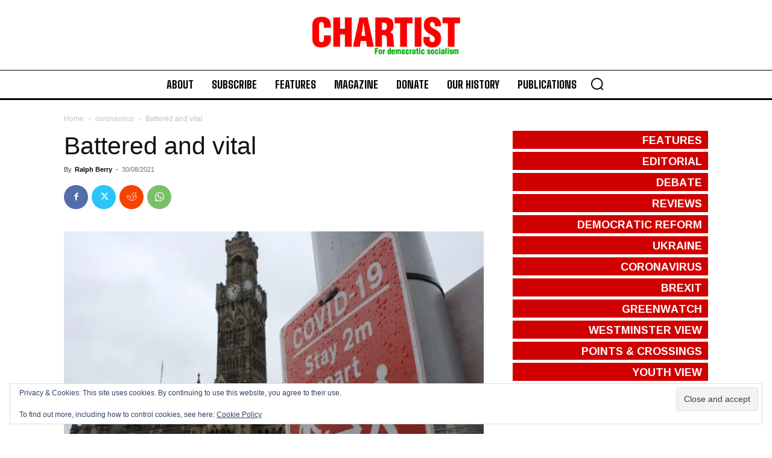

--- FILE ---
content_type: text/html; charset=UTF-8
request_url: https://www.chartist.org.uk/wp-admin/admin-ajax.php?td_theme_name=Newspaper&v=12.7.3
body_size: -417
content:
{"12662":176}